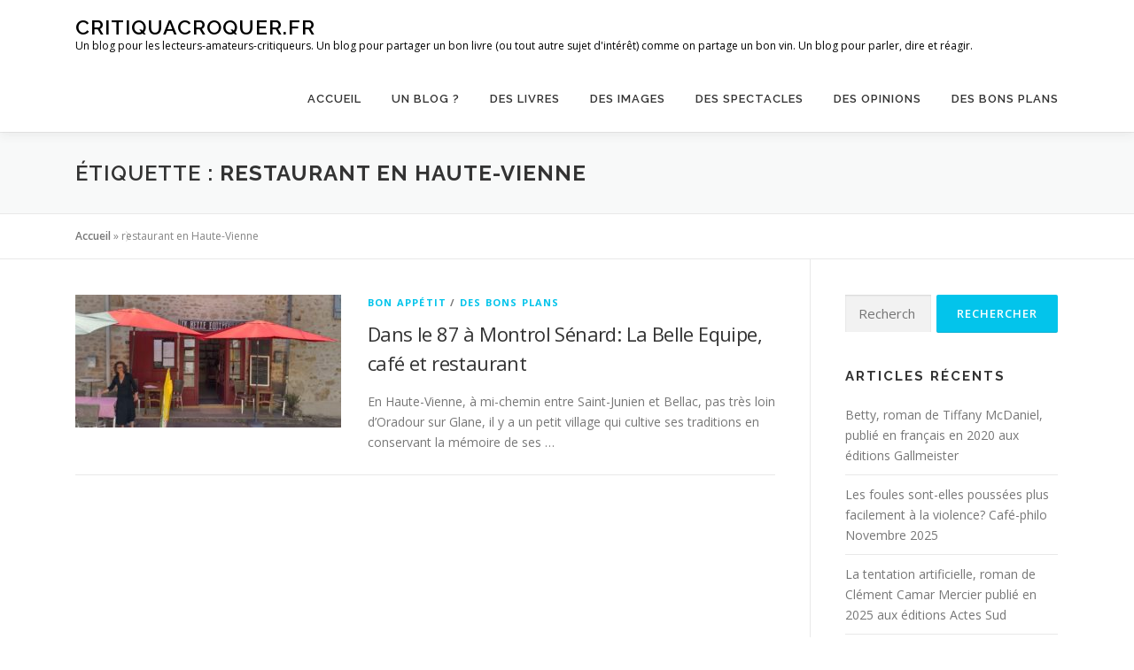

--- FILE ---
content_type: text/html; charset=UTF-8
request_url: https://critiquacroquer.fr/tag/restaurant-en-haute-vienne/
body_size: 10487
content:
<!DOCTYPE html>
<html lang="fr-FR">
<head>
<meta charset="UTF-8">
<meta name="viewport" content="width=device-width, initial-scale=1">
<link rel="profile" href="http://gmpg.org/xfn/11">
<meta name='robots' content='index, follow, max-image-preview:large, max-snippet:-1, max-video-preview:-1' />

	<!-- This site is optimized with the Yoast SEO plugin v26.8 - https://yoast.com/product/yoast-seo-wordpress/ -->
	<title>Archives des restaurant en Haute-Vienne - critiquacroquer.fr</title>
	<link rel="canonical" href="https://critiquacroquer.fr/tag/restaurant-en-haute-vienne/" />
	<meta property="og:locale" content="fr_FR" />
	<meta property="og:type" content="article" />
	<meta property="og:title" content="Archives des restaurant en Haute-Vienne - critiquacroquer.fr" />
	<meta property="og:url" content="https://critiquacroquer.fr/tag/restaurant-en-haute-vienne/" />
	<meta property="og:site_name" content="critiquacroquer.fr" />
	<meta name="twitter:card" content="summary_large_image" />
	<script type="application/ld+json" class="yoast-schema-graph">{"@context":"https://schema.org","@graph":[{"@type":"CollectionPage","@id":"https://critiquacroquer.fr/tag/restaurant-en-haute-vienne/","url":"https://critiquacroquer.fr/tag/restaurant-en-haute-vienne/","name":"Archives des restaurant en Haute-Vienne - critiquacroquer.fr","isPartOf":{"@id":"https://critiquacroquer.fr/#website"},"primaryImageOfPage":{"@id":"https://critiquacroquer.fr/tag/restaurant-en-haute-vienne/#primaryimage"},"image":{"@id":"https://critiquacroquer.fr/tag/restaurant-en-haute-vienne/#primaryimage"},"thumbnailUrl":"https://critiquacroquer.fr/wp-content/uploads/2022/06/IMG_20220611_152403_HDR-scaled.jpg","breadcrumb":{"@id":"https://critiquacroquer.fr/tag/restaurant-en-haute-vienne/#breadcrumb"},"inLanguage":"fr-FR"},{"@type":"ImageObject","inLanguage":"fr-FR","@id":"https://critiquacroquer.fr/tag/restaurant-en-haute-vienne/#primaryimage","url":"https://critiquacroquer.fr/wp-content/uploads/2022/06/IMG_20220611_152403_HDR-scaled.jpg","contentUrl":"https://critiquacroquer.fr/wp-content/uploads/2022/06/IMG_20220611_152403_HDR-scaled.jpg","width":2560,"height":1916},{"@type":"BreadcrumbList","@id":"https://critiquacroquer.fr/tag/restaurant-en-haute-vienne/#breadcrumb","itemListElement":[{"@type":"ListItem","position":1,"name":"Accueil","item":"https://critiquacroquer.fr/"},{"@type":"ListItem","position":2,"name":"restaurant en Haute-Vienne"}]},{"@type":"WebSite","@id":"https://critiquacroquer.fr/#website","url":"https://critiquacroquer.fr/","name":"critiquacroquer.fr","description":"Un blog pour les lecteurs-amateurs-critiqueurs. Un blog pour partager un bon livre (ou tout autre sujet d&#039;intérêt) comme on partage un bon vin. Un blog pour parler, dire et réagir.","potentialAction":[{"@type":"SearchAction","target":{"@type":"EntryPoint","urlTemplate":"https://critiquacroquer.fr/?s={search_term_string}"},"query-input":{"@type":"PropertyValueSpecification","valueRequired":true,"valueName":"search_term_string"}}],"inLanguage":"fr-FR"}]}</script>
	<!-- / Yoast SEO plugin. -->


<link rel='dns-prefetch' href='//fonts.googleapis.com' />
<link rel='dns-prefetch' href='//www.googletagmanager.com' />
<link rel="alternate" type="application/rss+xml" title="critiquacroquer.fr &raquo; Flux" href="https://critiquacroquer.fr/feed/" />
<link rel="alternate" type="application/rss+xml" title="critiquacroquer.fr &raquo; Flux des commentaires" href="https://critiquacroquer.fr/comments/feed/" />
<link rel="alternate" type="application/rss+xml" title="critiquacroquer.fr &raquo; Flux de l’étiquette restaurant en Haute-Vienne" href="https://critiquacroquer.fr/tag/restaurant-en-haute-vienne/feed/" />
<style id='wp-img-auto-sizes-contain-inline-css' type='text/css'>
img:is([sizes=auto i],[sizes^="auto," i]){contain-intrinsic-size:3000px 1500px}
/*# sourceURL=wp-img-auto-sizes-contain-inline-css */
</style>
<style id='wp-emoji-styles-inline-css' type='text/css'>

	img.wp-smiley, img.emoji {
		display: inline !important;
		border: none !important;
		box-shadow: none !important;
		height: 1em !important;
		width: 1em !important;
		margin: 0 0.07em !important;
		vertical-align: -0.1em !important;
		background: none !important;
		padding: 0 !important;
	}
/*# sourceURL=wp-emoji-styles-inline-css */
</style>
<link rel='stylesheet' id='wp-block-library-css' href='https://critiquacroquer.fr/wp-includes/css/dist/block-library/style.min.css?ver=6.9' type='text/css' media='all' />
<style id='classic-theme-styles-inline-css' type='text/css'>
/*! This file is auto-generated */
.wp-block-button__link{color:#fff;background-color:#32373c;border-radius:9999px;box-shadow:none;text-decoration:none;padding:calc(.667em + 2px) calc(1.333em + 2px);font-size:1.125em}.wp-block-file__button{background:#32373c;color:#fff;text-decoration:none}
/*# sourceURL=/wp-includes/css/classic-themes.min.css */
</style>
<style id='global-styles-inline-css' type='text/css'>
:root{--wp--preset--aspect-ratio--square: 1;--wp--preset--aspect-ratio--4-3: 4/3;--wp--preset--aspect-ratio--3-4: 3/4;--wp--preset--aspect-ratio--3-2: 3/2;--wp--preset--aspect-ratio--2-3: 2/3;--wp--preset--aspect-ratio--16-9: 16/9;--wp--preset--aspect-ratio--9-16: 9/16;--wp--preset--color--black: #000000;--wp--preset--color--cyan-bluish-gray: #abb8c3;--wp--preset--color--white: #ffffff;--wp--preset--color--pale-pink: #f78da7;--wp--preset--color--vivid-red: #cf2e2e;--wp--preset--color--luminous-vivid-orange: #ff6900;--wp--preset--color--luminous-vivid-amber: #fcb900;--wp--preset--color--light-green-cyan: #7bdcb5;--wp--preset--color--vivid-green-cyan: #00d084;--wp--preset--color--pale-cyan-blue: #8ed1fc;--wp--preset--color--vivid-cyan-blue: #0693e3;--wp--preset--color--vivid-purple: #9b51e0;--wp--preset--gradient--vivid-cyan-blue-to-vivid-purple: linear-gradient(135deg,rgb(6,147,227) 0%,rgb(155,81,224) 100%);--wp--preset--gradient--light-green-cyan-to-vivid-green-cyan: linear-gradient(135deg,rgb(122,220,180) 0%,rgb(0,208,130) 100%);--wp--preset--gradient--luminous-vivid-amber-to-luminous-vivid-orange: linear-gradient(135deg,rgb(252,185,0) 0%,rgb(255,105,0) 100%);--wp--preset--gradient--luminous-vivid-orange-to-vivid-red: linear-gradient(135deg,rgb(255,105,0) 0%,rgb(207,46,46) 100%);--wp--preset--gradient--very-light-gray-to-cyan-bluish-gray: linear-gradient(135deg,rgb(238,238,238) 0%,rgb(169,184,195) 100%);--wp--preset--gradient--cool-to-warm-spectrum: linear-gradient(135deg,rgb(74,234,220) 0%,rgb(151,120,209) 20%,rgb(207,42,186) 40%,rgb(238,44,130) 60%,rgb(251,105,98) 80%,rgb(254,248,76) 100%);--wp--preset--gradient--blush-light-purple: linear-gradient(135deg,rgb(255,206,236) 0%,rgb(152,150,240) 100%);--wp--preset--gradient--blush-bordeaux: linear-gradient(135deg,rgb(254,205,165) 0%,rgb(254,45,45) 50%,rgb(107,0,62) 100%);--wp--preset--gradient--luminous-dusk: linear-gradient(135deg,rgb(255,203,112) 0%,rgb(199,81,192) 50%,rgb(65,88,208) 100%);--wp--preset--gradient--pale-ocean: linear-gradient(135deg,rgb(255,245,203) 0%,rgb(182,227,212) 50%,rgb(51,167,181) 100%);--wp--preset--gradient--electric-grass: linear-gradient(135deg,rgb(202,248,128) 0%,rgb(113,206,126) 100%);--wp--preset--gradient--midnight: linear-gradient(135deg,rgb(2,3,129) 0%,rgb(40,116,252) 100%);--wp--preset--font-size--small: 13px;--wp--preset--font-size--medium: 20px;--wp--preset--font-size--large: 36px;--wp--preset--font-size--x-large: 42px;--wp--preset--spacing--20: 0.44rem;--wp--preset--spacing--30: 0.67rem;--wp--preset--spacing--40: 1rem;--wp--preset--spacing--50: 1.5rem;--wp--preset--spacing--60: 2.25rem;--wp--preset--spacing--70: 3.38rem;--wp--preset--spacing--80: 5.06rem;--wp--preset--shadow--natural: 6px 6px 9px rgba(0, 0, 0, 0.2);--wp--preset--shadow--deep: 12px 12px 50px rgba(0, 0, 0, 0.4);--wp--preset--shadow--sharp: 6px 6px 0px rgba(0, 0, 0, 0.2);--wp--preset--shadow--outlined: 6px 6px 0px -3px rgb(255, 255, 255), 6px 6px rgb(0, 0, 0);--wp--preset--shadow--crisp: 6px 6px 0px rgb(0, 0, 0);}:where(.is-layout-flex){gap: 0.5em;}:where(.is-layout-grid){gap: 0.5em;}body .is-layout-flex{display: flex;}.is-layout-flex{flex-wrap: wrap;align-items: center;}.is-layout-flex > :is(*, div){margin: 0;}body .is-layout-grid{display: grid;}.is-layout-grid > :is(*, div){margin: 0;}:where(.wp-block-columns.is-layout-flex){gap: 2em;}:where(.wp-block-columns.is-layout-grid){gap: 2em;}:where(.wp-block-post-template.is-layout-flex){gap: 1.25em;}:where(.wp-block-post-template.is-layout-grid){gap: 1.25em;}.has-black-color{color: var(--wp--preset--color--black) !important;}.has-cyan-bluish-gray-color{color: var(--wp--preset--color--cyan-bluish-gray) !important;}.has-white-color{color: var(--wp--preset--color--white) !important;}.has-pale-pink-color{color: var(--wp--preset--color--pale-pink) !important;}.has-vivid-red-color{color: var(--wp--preset--color--vivid-red) !important;}.has-luminous-vivid-orange-color{color: var(--wp--preset--color--luminous-vivid-orange) !important;}.has-luminous-vivid-amber-color{color: var(--wp--preset--color--luminous-vivid-amber) !important;}.has-light-green-cyan-color{color: var(--wp--preset--color--light-green-cyan) !important;}.has-vivid-green-cyan-color{color: var(--wp--preset--color--vivid-green-cyan) !important;}.has-pale-cyan-blue-color{color: var(--wp--preset--color--pale-cyan-blue) !important;}.has-vivid-cyan-blue-color{color: var(--wp--preset--color--vivid-cyan-blue) !important;}.has-vivid-purple-color{color: var(--wp--preset--color--vivid-purple) !important;}.has-black-background-color{background-color: var(--wp--preset--color--black) !important;}.has-cyan-bluish-gray-background-color{background-color: var(--wp--preset--color--cyan-bluish-gray) !important;}.has-white-background-color{background-color: var(--wp--preset--color--white) !important;}.has-pale-pink-background-color{background-color: var(--wp--preset--color--pale-pink) !important;}.has-vivid-red-background-color{background-color: var(--wp--preset--color--vivid-red) !important;}.has-luminous-vivid-orange-background-color{background-color: var(--wp--preset--color--luminous-vivid-orange) !important;}.has-luminous-vivid-amber-background-color{background-color: var(--wp--preset--color--luminous-vivid-amber) !important;}.has-light-green-cyan-background-color{background-color: var(--wp--preset--color--light-green-cyan) !important;}.has-vivid-green-cyan-background-color{background-color: var(--wp--preset--color--vivid-green-cyan) !important;}.has-pale-cyan-blue-background-color{background-color: var(--wp--preset--color--pale-cyan-blue) !important;}.has-vivid-cyan-blue-background-color{background-color: var(--wp--preset--color--vivid-cyan-blue) !important;}.has-vivid-purple-background-color{background-color: var(--wp--preset--color--vivid-purple) !important;}.has-black-border-color{border-color: var(--wp--preset--color--black) !important;}.has-cyan-bluish-gray-border-color{border-color: var(--wp--preset--color--cyan-bluish-gray) !important;}.has-white-border-color{border-color: var(--wp--preset--color--white) !important;}.has-pale-pink-border-color{border-color: var(--wp--preset--color--pale-pink) !important;}.has-vivid-red-border-color{border-color: var(--wp--preset--color--vivid-red) !important;}.has-luminous-vivid-orange-border-color{border-color: var(--wp--preset--color--luminous-vivid-orange) !important;}.has-luminous-vivid-amber-border-color{border-color: var(--wp--preset--color--luminous-vivid-amber) !important;}.has-light-green-cyan-border-color{border-color: var(--wp--preset--color--light-green-cyan) !important;}.has-vivid-green-cyan-border-color{border-color: var(--wp--preset--color--vivid-green-cyan) !important;}.has-pale-cyan-blue-border-color{border-color: var(--wp--preset--color--pale-cyan-blue) !important;}.has-vivid-cyan-blue-border-color{border-color: var(--wp--preset--color--vivid-cyan-blue) !important;}.has-vivid-purple-border-color{border-color: var(--wp--preset--color--vivid-purple) !important;}.has-vivid-cyan-blue-to-vivid-purple-gradient-background{background: var(--wp--preset--gradient--vivid-cyan-blue-to-vivid-purple) !important;}.has-light-green-cyan-to-vivid-green-cyan-gradient-background{background: var(--wp--preset--gradient--light-green-cyan-to-vivid-green-cyan) !important;}.has-luminous-vivid-amber-to-luminous-vivid-orange-gradient-background{background: var(--wp--preset--gradient--luminous-vivid-amber-to-luminous-vivid-orange) !important;}.has-luminous-vivid-orange-to-vivid-red-gradient-background{background: var(--wp--preset--gradient--luminous-vivid-orange-to-vivid-red) !important;}.has-very-light-gray-to-cyan-bluish-gray-gradient-background{background: var(--wp--preset--gradient--very-light-gray-to-cyan-bluish-gray) !important;}.has-cool-to-warm-spectrum-gradient-background{background: var(--wp--preset--gradient--cool-to-warm-spectrum) !important;}.has-blush-light-purple-gradient-background{background: var(--wp--preset--gradient--blush-light-purple) !important;}.has-blush-bordeaux-gradient-background{background: var(--wp--preset--gradient--blush-bordeaux) !important;}.has-luminous-dusk-gradient-background{background: var(--wp--preset--gradient--luminous-dusk) !important;}.has-pale-ocean-gradient-background{background: var(--wp--preset--gradient--pale-ocean) !important;}.has-electric-grass-gradient-background{background: var(--wp--preset--gradient--electric-grass) !important;}.has-midnight-gradient-background{background: var(--wp--preset--gradient--midnight) !important;}.has-small-font-size{font-size: var(--wp--preset--font-size--small) !important;}.has-medium-font-size{font-size: var(--wp--preset--font-size--medium) !important;}.has-large-font-size{font-size: var(--wp--preset--font-size--large) !important;}.has-x-large-font-size{font-size: var(--wp--preset--font-size--x-large) !important;}
:where(.wp-block-post-template.is-layout-flex){gap: 1.25em;}:where(.wp-block-post-template.is-layout-grid){gap: 1.25em;}
:where(.wp-block-term-template.is-layout-flex){gap: 1.25em;}:where(.wp-block-term-template.is-layout-grid){gap: 1.25em;}
:where(.wp-block-columns.is-layout-flex){gap: 2em;}:where(.wp-block-columns.is-layout-grid){gap: 2em;}
:root :where(.wp-block-pullquote){font-size: 1.5em;line-height: 1.6;}
/*# sourceURL=global-styles-inline-css */
</style>
<link rel='stylesheet' id='contact-form-7-css' href='https://critiquacroquer.fr/wp-content/plugins/contact-form-7/includes/css/styles.css?ver=6.1.1' type='text/css' media='all' />
<link rel='stylesheet' id='onepress-fonts-css' href='https://fonts.googleapis.com/css?family=Raleway%3A400%2C500%2C600%2C700%2C300%2C100%2C800%2C900%7COpen+Sans%3A400%2C300%2C300italic%2C400italic%2C600%2C600italic%2C700%2C700italic&#038;subset=latin%2Clatin-ext&#038;ver=2.2.5' type='text/css' media='all' />
<link rel='stylesheet' id='onepress-animate-css' href='https://critiquacroquer.fr/wp-content/themes/onepress/assets/css/animate.min.css?ver=2.2.5' type='text/css' media='all' />
<link rel='stylesheet' id='onepress-fa-css' href='https://critiquacroquer.fr/wp-content/themes/onepress/assets/css/font-awesome.min.css?ver=4.7.0' type='text/css' media='all' />
<link rel='stylesheet' id='onepress-bootstrap-css' href='https://critiquacroquer.fr/wp-content/themes/onepress/assets/css/bootstrap.min.css?ver=2.2.5' type='text/css' media='all' />
<link rel='stylesheet' id='onepress-style-css' href='https://critiquacroquer.fr/wp-content/themes/onepress/style.css?ver=6.9' type='text/css' media='all' />
<style id='onepress-style-inline-css' type='text/css'>
#main .video-section section.hero-slideshow-wrapper{background:transparent}.hero-slideshow-wrapper:after{position:absolute;top:0px;left:0px;width:100%;height:100%;background-color:rgba(0,0,0,0.3);display:block;content:""}.body-desktop .parallax-hero .hero-slideshow-wrapper:after{display:none!important}#parallax-hero>.parallax-bg::before{background-color:rgba(0,0,0,0.3);opacity:1}.body-desktop .parallax-hero .hero-slideshow-wrapper:after{display:none!important}#footer-widgets{}.gallery-carousel .g-item{padding:0px 10px}.gallery-carousel{margin-left:-10px;margin-right:-10px}.gallery-grid .g-item,.gallery-masonry .g-item .inner{padding:10px}.gallery-grid,.gallery-masonry{margin:-10px}
/*# sourceURL=onepress-style-inline-css */
</style>
<link rel='stylesheet' id='onepress-gallery-lightgallery-css' href='https://critiquacroquer.fr/wp-content/themes/onepress/assets/css/lightgallery.css?ver=6.9' type='text/css' media='all' />
<script type="text/javascript" src="https://critiquacroquer.fr/wp-includes/js/jquery/jquery.min.js?ver=3.7.1" id="jquery-core-js"></script>
<script type="text/javascript" src="https://critiquacroquer.fr/wp-includes/js/jquery/jquery-migrate.min.js?ver=3.4.1" id="jquery-migrate-js"></script>
<link rel="https://api.w.org/" href="https://critiquacroquer.fr/wp-json/" /><link rel="alternate" title="JSON" type="application/json" href="https://critiquacroquer.fr/wp-json/wp/v2/tags/485" /><link rel="EditURI" type="application/rsd+xml" title="RSD" href="https://critiquacroquer.fr/xmlrpc.php?rsd" />
<meta name="generator" content="WordPress 6.9" />
<meta name="generator" content="Site Kit by Google 1.170.0" /><meta name="google-site-verification" content="ca_PT3yEARQqiVkgLhhpLCm9wX8XwhuANMvmekBY4JI"><meta name="generator" content="Elementor 3.34.2; features: additional_custom_breakpoints; settings: css_print_method-external, google_font-enabled, font_display-auto">
<style type="text/css">.recentcomments a{display:inline !important;padding:0 !important;margin:0 !important;}</style>			<style>
				.e-con.e-parent:nth-of-type(n+4):not(.e-lazyloaded):not(.e-no-lazyload),
				.e-con.e-parent:nth-of-type(n+4):not(.e-lazyloaded):not(.e-no-lazyload) * {
					background-image: none !important;
				}
				@media screen and (max-height: 1024px) {
					.e-con.e-parent:nth-of-type(n+3):not(.e-lazyloaded):not(.e-no-lazyload),
					.e-con.e-parent:nth-of-type(n+3):not(.e-lazyloaded):not(.e-no-lazyload) * {
						background-image: none !important;
					}
				}
				@media screen and (max-height: 640px) {
					.e-con.e-parent:nth-of-type(n+2):not(.e-lazyloaded):not(.e-no-lazyload),
					.e-con.e-parent:nth-of-type(n+2):not(.e-lazyloaded):not(.e-no-lazyload) * {
						background-image: none !important;
					}
				}
			</style>
			<link rel="icon" href="https://critiquacroquer.fr/wp-content/uploads/2020/09/cropped-IMG_0172-scaled-2-32x32.jpg" sizes="32x32" />
<link rel="icon" href="https://critiquacroquer.fr/wp-content/uploads/2020/09/cropped-IMG_0172-scaled-2-192x192.jpg" sizes="192x192" />
<link rel="apple-touch-icon" href="https://critiquacroquer.fr/wp-content/uploads/2020/09/cropped-IMG_0172-scaled-2-180x180.jpg" />
<meta name="msapplication-TileImage" content="https://critiquacroquer.fr/wp-content/uploads/2020/09/cropped-IMG_0172-scaled-2-270x270.jpg" />
</head>

<body class="archive tag tag-restaurant-en-haute-vienne tag-485 wp-theme-onepress elementor-default elementor-kit-111">
<div id="page" class="hfeed site">
	<a class="skip-link screen-reader-text" href="#content">Aller au contenu</a>
	<div id="header-section" class="h-on-top no-transparent">		<header id="masthead" class="site-header header-contained is-sticky no-scroll no-t h-on-top" role="banner">
			<div class="container">
				<div class="site-branding">
				<div class="site-brand-inner no-logo-img has-title has-desc"><p class="site-title"><a class="site-text-logo" href="https://critiquacroquer.fr/" rel="home">critiquacroquer.fr</a></p><p class="site-description">Un blog pour les lecteurs-amateurs-critiqueurs. Un blog pour partager un bon livre (ou tout autre sujet d&#039;intérêt) comme on partage un bon vin. Un blog pour parler, dire et réagir.</p></div>				</div>
				<div class="header-right-wrapper">
					<a href="#0" id="nav-toggle">Menu<span></span></a>
					<nav id="site-navigation" class="main-navigation" role="navigation">
						<ul class="onepress-menu">
							<li id="menu-item-64" class="menu-item menu-item-type-custom menu-item-object-custom menu-item-home menu-item-64"><a href="https://critiquacroquer.fr">accueil</a></li>
<li id="menu-item-63" class="menu-item menu-item-type-post_type menu-item-object-page menu-item-home menu-item-63"><a href="https://critiquacroquer.fr/page-d-exemple/">Un blog ?</a></li>
<li id="menu-item-65" class="menu-item menu-item-type-taxonomy menu-item-object-category menu-item-has-children menu-item-65"><a href="https://critiquacroquer.fr/category/des-livres/">Des livres</a>
<ul class="sub-menu">
	<li id="menu-item-109" class="menu-item menu-item-type-taxonomy menu-item-object-category menu-item-109"><a href="https://critiquacroquer.fr/category/des-livres/romans/">romans</a></li>
	<li id="menu-item-108" class="menu-item menu-item-type-taxonomy menu-item-object-category menu-item-108"><a href="https://critiquacroquer.fr/category/des-livres/essais-recits-documents/">essais, récits, documents</a></li>
	<li id="menu-item-107" class="menu-item menu-item-type-taxonomy menu-item-object-category menu-item-107"><a href="https://critiquacroquer.fr/category/des-livres/bd/">BD</a></li>
	<li id="menu-item-106" class="menu-item menu-item-type-taxonomy menu-item-object-category menu-item-106"><a href="https://critiquacroquer.fr/category/des-livres/autres-livres/">autres livres</a></li>
</ul>
</li>
<li id="menu-item-71" class="menu-item menu-item-type-taxonomy menu-item-object-category menu-item-has-children menu-item-71"><a href="https://critiquacroquer.fr/category/des-images/">Des images</a>
<ul class="sub-menu">
	<li id="menu-item-126" class="menu-item menu-item-type-taxonomy menu-item-object-category menu-item-126"><a href="https://critiquacroquer.fr/category/des-images/photos/">photos</a></li>
	<li id="menu-item-123" class="menu-item menu-item-type-taxonomy menu-item-object-category menu-item-123"><a href="https://critiquacroquer.fr/category/des-images/arts-plastiques/">arts plastiques</a></li>
	<li id="menu-item-136" class="menu-item menu-item-type-taxonomy menu-item-object-category menu-item-136"><a href="https://critiquacroquer.fr/category/des-images/expositions/">expositions</a></li>
	<li id="menu-item-125" class="menu-item menu-item-type-taxonomy menu-item-object-category menu-item-125"><a href="https://critiquacroquer.fr/category/des-images/caricatures/">caricatures</a></li>
	<li id="menu-item-124" class="menu-item menu-item-type-taxonomy menu-item-object-category menu-item-124"><a href="https://critiquacroquer.fr/category/des-images/autres-images/">autres images</a></li>
</ul>
</li>
<li id="menu-item-95" class="menu-item menu-item-type-taxonomy menu-item-object-category menu-item-has-children menu-item-95"><a href="https://critiquacroquer.fr/category/des-spectacles/">Des spectacles</a>
<ul class="sub-menu">
	<li id="menu-item-133" class="menu-item menu-item-type-taxonomy menu-item-object-category menu-item-133"><a href="https://critiquacroquer.fr/category/des-spectacles/films/">films</a></li>
	<li id="menu-item-132" class="menu-item menu-item-type-taxonomy menu-item-object-category menu-item-132"><a href="https://critiquacroquer.fr/category/des-spectacles/concerts/">concerts</a></li>
	<li id="menu-item-135" class="menu-item menu-item-type-taxonomy menu-item-object-category menu-item-135"><a href="https://critiquacroquer.fr/category/des-spectacles/theatre/">théatre</a></li>
	<li id="menu-item-134" class="menu-item menu-item-type-taxonomy menu-item-object-category menu-item-134"><a href="https://critiquacroquer.fr/category/des-spectacles/spectacles-de-rue/">spectacles de rue</a></li>
	<li id="menu-item-131" class="menu-item menu-item-type-taxonomy menu-item-object-category menu-item-131"><a href="https://critiquacroquer.fr/category/des-spectacles/autres-spectacles/">autres spectacles</a></li>
</ul>
</li>
<li id="menu-item-66" class="menu-item menu-item-type-taxonomy menu-item-object-category menu-item-has-children menu-item-66"><a href="https://critiquacroquer.fr/category/des-opinions/">Des opinions</a>
<ul class="sub-menu">
	<li id="menu-item-177" class="menu-item menu-item-type-taxonomy menu-item-object-category menu-item-177"><a href="https://critiquacroquer.fr/category/des-opinions/choses-fascinantes/">choses fascinantes</a></li>
	<li id="menu-item-127" class="menu-item menu-item-type-taxonomy menu-item-object-category menu-item-127"><a href="https://critiquacroquer.fr/category/des-opinions/a-propos-de/">à propos de</a></li>
	<li id="menu-item-130" class="menu-item menu-item-type-taxonomy menu-item-object-category menu-item-130"><a href="https://critiquacroquer.fr/category/des-opinions/reflexion/">réflexion</a></li>
	<li id="menu-item-129" class="menu-item menu-item-type-taxonomy menu-item-object-category menu-item-129"><a href="https://critiquacroquer.fr/category/des-opinions/engagements/">engagements</a></li>
	<li id="menu-item-128" class="menu-item menu-item-type-taxonomy menu-item-object-category menu-item-128"><a href="https://critiquacroquer.fr/category/des-opinions/autres-opinions/">autres opinions</a></li>
</ul>
</li>
<li id="menu-item-96" class="menu-item menu-item-type-taxonomy menu-item-object-category menu-item-has-children menu-item-96"><a href="https://critiquacroquer.fr/category/des-bons-plans/">Des bons plans</a>
<ul class="sub-menu">
	<li id="menu-item-102" class="menu-item menu-item-type-taxonomy menu-item-object-category menu-item-102"><a href="https://critiquacroquer.fr/category/des-bons-plans/activites/">activités</a></li>
	<li id="menu-item-104" class="menu-item menu-item-type-taxonomy menu-item-object-category menu-item-104"><a href="https://critiquacroquer.fr/category/des-bons-plans/bon-appetit/">bon appétit</a></li>
	<li id="menu-item-105" class="menu-item menu-item-type-taxonomy menu-item-object-category menu-item-105"><a href="https://critiquacroquer.fr/category/des-bons-plans/bon-sejour/">bon séjour</a></li>
	<li id="menu-item-103" class="menu-item menu-item-type-taxonomy menu-item-object-category menu-item-103"><a href="https://critiquacroquer.fr/category/des-bons-plans/autres-bons-plans/">autres bons plans</a></li>
</ul>
</li>
						</ul>
					</nav>
					<!-- #site-navigation -->
				</div>
			</div>
		</header><!-- #masthead -->
		</div>
	<div id="content" class="site-content">

		<div class="page-header">
			<div class="container">
				<h1 class="page-title">Étiquette : <span>restaurant en Haute-Vienne</span></h1>							</div>
		</div>

		        <div class="breadcrumbs" typeof="BreadcrumbList" vocab="http://schema.org/">
			<div class="container">
            <span><span><a href="https://critiquacroquer.fr/">Accueil</a></span> » <span class="breadcrumb_last" aria-current="page">restaurant en Haute-Vienne</span></span>            </div>
        </div>
        
		<div id="content-inside" class="container right-sidebar">
			<div id="primary" class="content-area">
				<main id="main" class="site-main" role="main">

				
										
						<article id="post-1121" class="list-article clearfix post-1121 post type-post status-publish format-standard has-post-thumbnail hentry category-bon-appetit category-des-bons-plans tag-cuisine-passionnee tag-montrol-senard tag-restaurant-a-montrol-senard-87 tag-restaurant-en-haute-vienne tag-restaurant-la-belle-equipe tag-vanessa-grange">
		<div class="list-article-thumb">
		<a href="https://critiquacroquer.fr/dans-le-87-a-montrol-senard-la-belle-equipe-cafe-et-restaurant/">
			<img width="300" height="150" src="https://critiquacroquer.fr/wp-content/uploads/2022/06/IMG_20220611_152403_HDR-300x150.jpg" class="attachment-onepress-blog-small size-onepress-blog-small wp-post-image" alt="" decoding="async" />		</a>
	</div>
	
	<div class="list-article-content">
					<div class="list-article-meta">
				<a href="https://critiquacroquer.fr/category/des-bons-plans/bon-appetit/" rel="category tag">bon appétit</a> / <a href="https://critiquacroquer.fr/category/des-bons-plans/" rel="category tag">Des bons plans</a>			</div>
						<header class="entry-header">
			<h2 class="entry-title"><a href="https://critiquacroquer.fr/dans-le-87-a-montrol-senard-la-belle-equipe-cafe-et-restaurant/" rel="bookmark">Dans le 87 à Montrol Sénard: La Belle Equipe, café et restaurant</a></h2>		</header><!-- .entry-header -->
						<div class="entry-excerpt">
			<p>En Haute-Vienne, à mi-chemin entre Saint-Junien et Bellac, pas très loin d&rsquo;Oradour sur Glane, il y a un petit village qui cultive ses traditions en conservant la mémoire de ses &#8230;</p>
		</div><!-- .entry-content -->
					</div>

</article><!-- #post-## -->

					
					
				
				</main><!-- #main -->
			</div><!-- #primary -->

                            
<div id="secondary" class="widget-area sidebar" role="complementary">
	<aside id="search-2" class="widget widget_search"><form role="search" method="get" class="search-form" action="https://critiquacroquer.fr/">
				<label>
					<span class="screen-reader-text">Rechercher :</span>
					<input type="search" class="search-field" placeholder="Rechercher…" value="" name="s" />
				</label>
				<input type="submit" class="search-submit" value="Rechercher" />
			</form></aside>
		<aside id="recent-posts-2" class="widget widget_recent_entries">
		<h2 class="widget-title">Articles récents</h2>
		<ul>
											<li>
					<a href="https://critiquacroquer.fr/betty-roman-de-tiffany-mcdaniel-publie-en-francais-en-2020-aux-editions-gallmeister/">Betty, roman de Tiffany McDaniel, publié en français en 2020 aux éditions Gallmeister</a>
									</li>
											<li>
					<a href="https://critiquacroquer.fr/les-foules-sont-elles-poussees-plus-facilement-a-la-violence-cafe-philo-novembre-2025/">Les foules sont-elles poussées plus facilement à la violence? Café-philo Novembre 2025</a>
									</li>
											<li>
					<a href="https://critiquacroquer.fr/la-tentation-artificielle-roman-de-clement-camar-mercier-publie-en-2025-aux-editions-actes-sud/">La tentation artificielle, roman de Clément Camar Mercier publié en 2025 aux éditions Actes Sud</a>
									</li>
											<li>
					<a href="https://critiquacroquer.fr/pourquoi-naime-ton-pas-le-hasard-cafe-philo-octobre-2025/">Pourquoi n&rsquo;aime t&rsquo;on pas le hasard? café philo Octobre 2025</a>
									</li>
											<li>
					<a href="https://critiquacroquer.fr/letre-humain-est-il-un-animal-nuisible-cafe-philo-novembre-2025/">L&rsquo;être humain est-il un animal nuisible? Café Philo Novembre 2025</a>
									</li>
					</ul>

		</aside><aside id="recent-comments-2" class="widget widget_recent_comments"><h2 class="widget-title">Commentaires récents</h2><ul id="recentcomments"><li class="recentcomments"><span class="comment-author-link">Gérard Ducourtieux</span> dans <a href="https://critiquacroquer.fr/est-ce-quon-fait-de-la-philo-quand-on-est-au-cafe-philo-octobre-2025/#comment-66">Est-ce qu&rsquo;on fait de la philo quand on est au café-philo? Octobre 2025</a></li><li class="recentcomments"><span class="comment-author-link">Gérard Ducourtieux</span> dans <a href="https://critiquacroquer.fr/cafe-philo-decembre-2024-pourquoi-la-religion-soppose-t-elle-a-la-raison/#comment-58">Café-Philo &#8211; Décembre 2024: Pourquoi la Religion s&rsquo;oppose-t-elle à la Raison?</a></li><li class="recentcomments"><span class="comment-author-link">Mélanie</span> dans <a href="https://critiquacroquer.fr/dailleurs-les-poissons-nont-pas-de-pieds/#comment-28">D&rsquo;ailleurs, les poissons n&rsquo;ont pas de pieds</a></li><li class="recentcomments"><span class="comment-author-link">admin1908</span> dans <a href="https://critiquacroquer.fr/dailleurs-les-poissons-nont-pas-de-pieds/#comment-27">D&rsquo;ailleurs, les poissons n&rsquo;ont pas de pieds</a></li><li class="recentcomments"><span class="comment-author-link">Mélanie</span> dans <a href="https://critiquacroquer.fr/dailleurs-les-poissons-nont-pas-de-pieds/#comment-25">D&rsquo;ailleurs, les poissons n&rsquo;ont pas de pieds</a></li></ul></aside><aside id="archives-2" class="widget widget_archive"><h2 class="widget-title">Archives</h2>
			<ul>
					<li><a href='https://critiquacroquer.fr/2026/01/'>janvier 2026</a></li>
	<li><a href='https://critiquacroquer.fr/2025/12/'>décembre 2025</a></li>
	<li><a href='https://critiquacroquer.fr/2025/11/'>novembre 2025</a></li>
	<li><a href='https://critiquacroquer.fr/2025/10/'>octobre 2025</a></li>
	<li><a href='https://critiquacroquer.fr/2025/09/'>septembre 2025</a></li>
	<li><a href='https://critiquacroquer.fr/2025/05/'>mai 2025</a></li>
	<li><a href='https://critiquacroquer.fr/2025/04/'>avril 2025</a></li>
	<li><a href='https://critiquacroquer.fr/2025/02/'>février 2025</a></li>
	<li><a href='https://critiquacroquer.fr/2025/01/'>janvier 2025</a></li>
	<li><a href='https://critiquacroquer.fr/2024/12/'>décembre 2024</a></li>
	<li><a href='https://critiquacroquer.fr/2024/11/'>novembre 2024</a></li>
	<li><a href='https://critiquacroquer.fr/2024/10/'>octobre 2024</a></li>
	<li><a href='https://critiquacroquer.fr/2024/09/'>septembre 2024</a></li>
	<li><a href='https://critiquacroquer.fr/2024/08/'>août 2024</a></li>
	<li><a href='https://critiquacroquer.fr/2024/06/'>juin 2024</a></li>
	<li><a href='https://critiquacroquer.fr/2024/05/'>mai 2024</a></li>
	<li><a href='https://critiquacroquer.fr/2024/04/'>avril 2024</a></li>
	<li><a href='https://critiquacroquer.fr/2024/03/'>mars 2024</a></li>
	<li><a href='https://critiquacroquer.fr/2024/02/'>février 2024</a></li>
	<li><a href='https://critiquacroquer.fr/2024/01/'>janvier 2024</a></li>
	<li><a href='https://critiquacroquer.fr/2023/11/'>novembre 2023</a></li>
	<li><a href='https://critiquacroquer.fr/2023/10/'>octobre 2023</a></li>
	<li><a href='https://critiquacroquer.fr/2023/09/'>septembre 2023</a></li>
	<li><a href='https://critiquacroquer.fr/2023/08/'>août 2023</a></li>
	<li><a href='https://critiquacroquer.fr/2023/07/'>juillet 2023</a></li>
	<li><a href='https://critiquacroquer.fr/2023/06/'>juin 2023</a></li>
	<li><a href='https://critiquacroquer.fr/2023/05/'>mai 2023</a></li>
	<li><a href='https://critiquacroquer.fr/2023/04/'>avril 2023</a></li>
	<li><a href='https://critiquacroquer.fr/2023/03/'>mars 2023</a></li>
	<li><a href='https://critiquacroquer.fr/2023/02/'>février 2023</a></li>
	<li><a href='https://critiquacroquer.fr/2023/01/'>janvier 2023</a></li>
	<li><a href='https://critiquacroquer.fr/2022/12/'>décembre 2022</a></li>
	<li><a href='https://critiquacroquer.fr/2022/11/'>novembre 2022</a></li>
	<li><a href='https://critiquacroquer.fr/2022/10/'>octobre 2022</a></li>
	<li><a href='https://critiquacroquer.fr/2022/09/'>septembre 2022</a></li>
	<li><a href='https://critiquacroquer.fr/2022/08/'>août 2022</a></li>
	<li><a href='https://critiquacroquer.fr/2022/07/'>juillet 2022</a></li>
	<li><a href='https://critiquacroquer.fr/2022/06/'>juin 2022</a></li>
	<li><a href='https://critiquacroquer.fr/2022/05/'>mai 2022</a></li>
	<li><a href='https://critiquacroquer.fr/2022/04/'>avril 2022</a></li>
	<li><a href='https://critiquacroquer.fr/2022/03/'>mars 2022</a></li>
	<li><a href='https://critiquacroquer.fr/2022/02/'>février 2022</a></li>
	<li><a href='https://critiquacroquer.fr/2022/01/'>janvier 2022</a></li>
	<li><a href='https://critiquacroquer.fr/2021/12/'>décembre 2021</a></li>
	<li><a href='https://critiquacroquer.fr/2021/11/'>novembre 2021</a></li>
	<li><a href='https://critiquacroquer.fr/2021/10/'>octobre 2021</a></li>
	<li><a href='https://critiquacroquer.fr/2021/09/'>septembre 2021</a></li>
	<li><a href='https://critiquacroquer.fr/2021/08/'>août 2021</a></li>
	<li><a href='https://critiquacroquer.fr/2021/07/'>juillet 2021</a></li>
	<li><a href='https://critiquacroquer.fr/2021/06/'>juin 2021</a></li>
	<li><a href='https://critiquacroquer.fr/2021/05/'>mai 2021</a></li>
	<li><a href='https://critiquacroquer.fr/2021/04/'>avril 2021</a></li>
	<li><a href='https://critiquacroquer.fr/2021/03/'>mars 2021</a></li>
	<li><a href='https://critiquacroquer.fr/2021/02/'>février 2021</a></li>
	<li><a href='https://critiquacroquer.fr/2021/01/'>janvier 2021</a></li>
	<li><a href='https://critiquacroquer.fr/2020/12/'>décembre 2020</a></li>
	<li><a href='https://critiquacroquer.fr/2020/11/'>novembre 2020</a></li>
	<li><a href='https://critiquacroquer.fr/2020/10/'>octobre 2020</a></li>
	<li><a href='https://critiquacroquer.fr/2020/09/'>septembre 2020</a></li>
			</ul>

			</aside><aside id="categories-2" class="widget widget_categories"><h2 class="widget-title">Catégories</h2>
			<ul>
					<li class="cat-item cat-item-18"><a href="https://critiquacroquer.fr/category/des-opinions/a-propos-de/">à propos de</a>
</li>
	<li class="cat-item cat-item-13"><a href="https://critiquacroquer.fr/category/des-bons-plans/activites/">activités</a>
</li>
	<li class="cat-item cat-item-14"><a href="https://critiquacroquer.fr/category/des-bons-plans/autres-bons-plans/">autres bons plans</a>
</li>
	<li class="cat-item cat-item-30"><a href="https://critiquacroquer.fr/category/des-images/autres-images/">autres images</a>
</li>
	<li class="cat-item cat-item-29"><a href="https://critiquacroquer.fr/category/des-spectacles/autres-spectacles/">autres spectacles</a>
</li>
	<li class="cat-item cat-item-24"><a href="https://critiquacroquer.fr/category/des-livres/bd/">BD</a>
</li>
	<li class="cat-item cat-item-11"><a href="https://critiquacroquer.fr/category/des-bons-plans/bon-appetit/">bon appétit</a>
</li>
	<li class="cat-item cat-item-12"><a href="https://critiquacroquer.fr/category/des-bons-plans/bon-sejour/">bon séjour</a>
</li>
	<li class="cat-item cat-item-34"><a href="https://critiquacroquer.fr/category/des-opinions/choses-fascinantes/">choses fascinantes</a>
</li>
	<li class="cat-item cat-item-27"><a href="https://critiquacroquer.fr/category/des-spectacles/concerts/">concerts</a>
</li>
	<li class="cat-item cat-item-10"><a href="https://critiquacroquer.fr/category/des-bons-plans/">Des bons plans</a>
</li>
	<li class="cat-item cat-item-6"><a href="https://critiquacroquer.fr/category/des-images/">Des images</a>
</li>
	<li class="cat-item cat-item-3"><a href="https://critiquacroquer.fr/category/des-livres/">Des livres</a>
</li>
	<li class="cat-item cat-item-4"><a href="https://critiquacroquer.fr/category/des-opinions/">Des opinions</a>
</li>
	<li class="cat-item cat-item-9"><a href="https://critiquacroquer.fr/category/des-spectacles/">Des spectacles</a>
</li>
	<li class="cat-item cat-item-20"><a href="https://critiquacroquer.fr/category/des-opinions/engagements/">engagements</a>
</li>
	<li class="cat-item cat-item-23"><a href="https://critiquacroquer.fr/category/des-livres/essais-recits-documents/">essais, récits, documents</a>
</li>
	<li class="cat-item cat-item-33"><a href="https://critiquacroquer.fr/category/des-images/expositions/">expositions</a>
</li>
	<li class="cat-item cat-item-25"><a href="https://critiquacroquer.fr/category/des-spectacles/films/">films</a>
</li>
	<li class="cat-item cat-item-1"><a href="https://critiquacroquer.fr/category/non-classe/">Non classé</a>
</li>
	<li class="cat-item cat-item-15"><a href="https://critiquacroquer.fr/category/des-images/photos/">photos</a>
</li>
	<li class="cat-item cat-item-19"><a href="https://critiquacroquer.fr/category/des-opinions/reflexion/">réflexion</a>
</li>
	<li class="cat-item cat-item-22"><a href="https://critiquacroquer.fr/category/des-livres/romans/">romans</a>
</li>
	<li class="cat-item cat-item-26"><a href="https://critiquacroquer.fr/category/des-spectacles/theatre/">théatre</a>
</li>
	<li class="cat-item cat-item-1049"><a href="https://critiquacroquer.fr/category/voyages/">Voyages</a>
</li>
			</ul>

			</aside></div><!-- #secondary -->
            
		</div><!--#content-inside -->
	</div><!-- #content -->

	<footer id="colophon" class="site-footer" role="contentinfo">
				
		<div class="site-info">
			<div class="container">
									<div class="btt">
						<a class="back-to-top" href="#page" title="Retour en haut"><i class="fa fa-angle-double-up wow flash" data-wow-duration="2s"></i></a>
					</div>
										Copyright &copy; 2026 critiquacroquer.fr		<span class="sep"> &ndash; </span>
		<a href="https://www.famethemes.com/themes/onepress">OnePress</a> thème par FameThemes. Traduit par Wp Trads.					</div>
		</div>
		<!-- .site-info -->

	</footer><!-- #colophon -->
	</div><!-- #page -->


<script type="speculationrules">
{"prefetch":[{"source":"document","where":{"and":[{"href_matches":"/*"},{"not":{"href_matches":["/wp-*.php","/wp-admin/*","/wp-content/uploads/*","/wp-content/*","/wp-content/plugins/*","/wp-content/themes/onepress/*","/*\\?(.+)"]}},{"not":{"selector_matches":"a[rel~=\"nofollow\"]"}},{"not":{"selector_matches":".no-prefetch, .no-prefetch a"}}]},"eagerness":"conservative"}]}
</script>
			<script>
				const lazyloadRunObserver = () => {
					const lazyloadBackgrounds = document.querySelectorAll( `.e-con.e-parent:not(.e-lazyloaded)` );
					const lazyloadBackgroundObserver = new IntersectionObserver( ( entries ) => {
						entries.forEach( ( entry ) => {
							if ( entry.isIntersecting ) {
								let lazyloadBackground = entry.target;
								if( lazyloadBackground ) {
									lazyloadBackground.classList.add( 'e-lazyloaded' );
								}
								lazyloadBackgroundObserver.unobserve( entry.target );
							}
						});
					}, { rootMargin: '200px 0px 200px 0px' } );
					lazyloadBackgrounds.forEach( ( lazyloadBackground ) => {
						lazyloadBackgroundObserver.observe( lazyloadBackground );
					} );
				};
				const events = [
					'DOMContentLoaded',
					'elementor/lazyload/observe',
				];
				events.forEach( ( event ) => {
					document.addEventListener( event, lazyloadRunObserver );
				} );
			</script>
			<script type="text/javascript" src="https://critiquacroquer.fr/wp-includes/js/dist/hooks.min.js?ver=dd5603f07f9220ed27f1" id="wp-hooks-js"></script>
<script type="text/javascript" src="https://critiquacroquer.fr/wp-includes/js/dist/i18n.min.js?ver=c26c3dc7bed366793375" id="wp-i18n-js"></script>
<script type="text/javascript" id="wp-i18n-js-after">
/* <![CDATA[ */
wp.i18n.setLocaleData( { 'text direction\u0004ltr': [ 'ltr' ] } );
//# sourceURL=wp-i18n-js-after
/* ]]> */
</script>
<script type="text/javascript" src="https://critiquacroquer.fr/wp-content/plugins/contact-form-7/includes/swv/js/index.js?ver=6.1.1" id="swv-js"></script>
<script type="text/javascript" id="contact-form-7-js-translations">
/* <![CDATA[ */
( function( domain, translations ) {
	var localeData = translations.locale_data[ domain ] || translations.locale_data.messages;
	localeData[""].domain = domain;
	wp.i18n.setLocaleData( localeData, domain );
} )( "contact-form-7", {"translation-revision-date":"2025-02-06 12:02:14+0000","generator":"GlotPress\/4.0.1","domain":"messages","locale_data":{"messages":{"":{"domain":"messages","plural-forms":"nplurals=2; plural=n > 1;","lang":"fr"},"This contact form is placed in the wrong place.":["Ce formulaire de contact est plac\u00e9 dans un mauvais endroit."],"Error:":["Erreur\u00a0:"]}},"comment":{"reference":"includes\/js\/index.js"}} );
//# sourceURL=contact-form-7-js-translations
/* ]]> */
</script>
<script type="text/javascript" id="contact-form-7-js-before">
/* <![CDATA[ */
var wpcf7 = {
    "api": {
        "root": "https:\/\/critiquacroquer.fr\/wp-json\/",
        "namespace": "contact-form-7\/v1"
    }
};
//# sourceURL=contact-form-7-js-before
/* ]]> */
</script>
<script type="text/javascript" src="https://critiquacroquer.fr/wp-content/plugins/contact-form-7/includes/js/index.js?ver=6.1.1" id="contact-form-7-js"></script>
<script type="text/javascript" src="https://critiquacroquer.fr/wp-content/themes/onepress/assets/js/plugins.js?ver=2.2.5" id="onepress-js-plugins-js"></script>
<script type="text/javascript" src="https://critiquacroquer.fr/wp-content/themes/onepress/assets/js/bootstrap.min.js?ver=2.2.5" id="onepress-js-bootstrap-js"></script>
<script type="text/javascript" id="onepress-theme-js-extra">
/* <![CDATA[ */
var onepress_js_settings = {"onepress_disable_animation":"","onepress_disable_sticky_header":"","onepress_vertical_align_menu":"","hero_animation":"flipInX","hero_speed":"5000","hero_fade":"750","hero_duration":"5000","hero_disable_preload":"","is_home":"","gallery_enable":"1","is_rtl":""};
//# sourceURL=onepress-theme-js-extra
/* ]]> */
</script>
<script type="text/javascript" src="https://critiquacroquer.fr/wp-content/themes/onepress/assets/js/theme.js?ver=2.2.5" id="onepress-theme-js"></script>
<script id="wp-emoji-settings" type="application/json">
{"baseUrl":"https://s.w.org/images/core/emoji/17.0.2/72x72/","ext":".png","svgUrl":"https://s.w.org/images/core/emoji/17.0.2/svg/","svgExt":".svg","source":{"concatemoji":"https://critiquacroquer.fr/wp-includes/js/wp-emoji-release.min.js?ver=6.9"}}
</script>
<script type="module">
/* <![CDATA[ */
/*! This file is auto-generated */
const a=JSON.parse(document.getElementById("wp-emoji-settings").textContent),o=(window._wpemojiSettings=a,"wpEmojiSettingsSupports"),s=["flag","emoji"];function i(e){try{var t={supportTests:e,timestamp:(new Date).valueOf()};sessionStorage.setItem(o,JSON.stringify(t))}catch(e){}}function c(e,t,n){e.clearRect(0,0,e.canvas.width,e.canvas.height),e.fillText(t,0,0);t=new Uint32Array(e.getImageData(0,0,e.canvas.width,e.canvas.height).data);e.clearRect(0,0,e.canvas.width,e.canvas.height),e.fillText(n,0,0);const a=new Uint32Array(e.getImageData(0,0,e.canvas.width,e.canvas.height).data);return t.every((e,t)=>e===a[t])}function p(e,t){e.clearRect(0,0,e.canvas.width,e.canvas.height),e.fillText(t,0,0);var n=e.getImageData(16,16,1,1);for(let e=0;e<n.data.length;e++)if(0!==n.data[e])return!1;return!0}function u(e,t,n,a){switch(t){case"flag":return n(e,"\ud83c\udff3\ufe0f\u200d\u26a7\ufe0f","\ud83c\udff3\ufe0f\u200b\u26a7\ufe0f")?!1:!n(e,"\ud83c\udde8\ud83c\uddf6","\ud83c\udde8\u200b\ud83c\uddf6")&&!n(e,"\ud83c\udff4\udb40\udc67\udb40\udc62\udb40\udc65\udb40\udc6e\udb40\udc67\udb40\udc7f","\ud83c\udff4\u200b\udb40\udc67\u200b\udb40\udc62\u200b\udb40\udc65\u200b\udb40\udc6e\u200b\udb40\udc67\u200b\udb40\udc7f");case"emoji":return!a(e,"\ud83e\u1fac8")}return!1}function f(e,t,n,a){let r;const o=(r="undefined"!=typeof WorkerGlobalScope&&self instanceof WorkerGlobalScope?new OffscreenCanvas(300,150):document.createElement("canvas")).getContext("2d",{willReadFrequently:!0}),s=(o.textBaseline="top",o.font="600 32px Arial",{});return e.forEach(e=>{s[e]=t(o,e,n,a)}),s}function r(e){var t=document.createElement("script");t.src=e,t.defer=!0,document.head.appendChild(t)}a.supports={everything:!0,everythingExceptFlag:!0},new Promise(t=>{let n=function(){try{var e=JSON.parse(sessionStorage.getItem(o));if("object"==typeof e&&"number"==typeof e.timestamp&&(new Date).valueOf()<e.timestamp+604800&&"object"==typeof e.supportTests)return e.supportTests}catch(e){}return null}();if(!n){if("undefined"!=typeof Worker&&"undefined"!=typeof OffscreenCanvas&&"undefined"!=typeof URL&&URL.createObjectURL&&"undefined"!=typeof Blob)try{var e="postMessage("+f.toString()+"("+[JSON.stringify(s),u.toString(),c.toString(),p.toString()].join(",")+"));",a=new Blob([e],{type:"text/javascript"});const r=new Worker(URL.createObjectURL(a),{name:"wpTestEmojiSupports"});return void(r.onmessage=e=>{i(n=e.data),r.terminate(),t(n)})}catch(e){}i(n=f(s,u,c,p))}t(n)}).then(e=>{for(const n in e)a.supports[n]=e[n],a.supports.everything=a.supports.everything&&a.supports[n],"flag"!==n&&(a.supports.everythingExceptFlag=a.supports.everythingExceptFlag&&a.supports[n]);var t;a.supports.everythingExceptFlag=a.supports.everythingExceptFlag&&!a.supports.flag,a.supports.everything||((t=a.source||{}).concatemoji?r(t.concatemoji):t.wpemoji&&t.twemoji&&(r(t.twemoji),r(t.wpemoji)))});
//# sourceURL=https://critiquacroquer.fr/wp-includes/js/wp-emoji-loader.min.js
/* ]]> */
</script>

</body>
</html>
